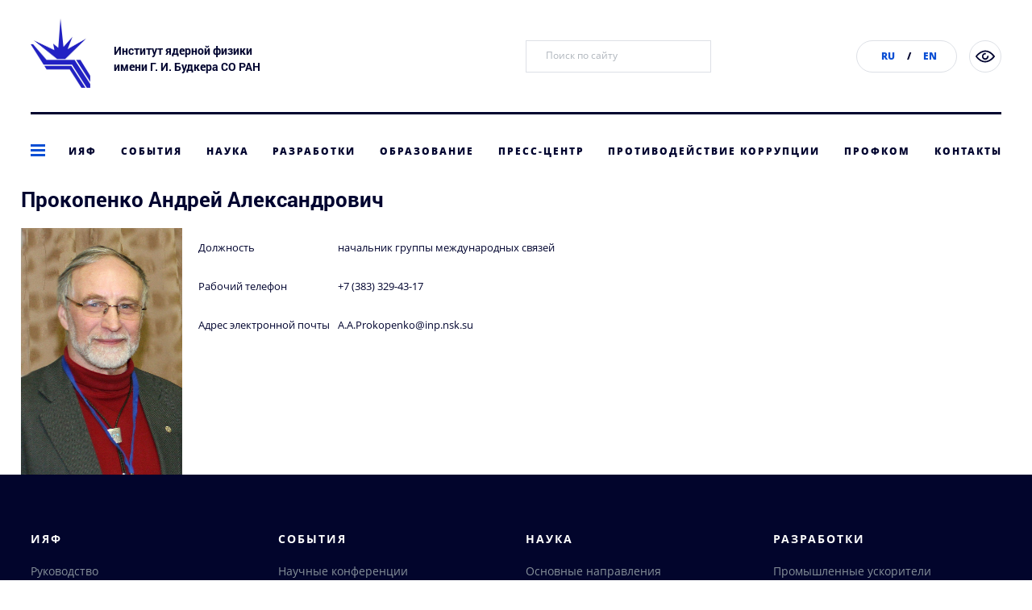

--- FILE ---
content_type: text/html; charset=utf-8
request_url: https://press.inp.nsk.su/binp/struktura-instituta/administrativnye-i-vspomogatelnye-podrazdeleniya/gruppa-mezhdunarodnykh-svyazej/239-prokopenko-andrej-aleksandrovich
body_size: 45653
content:
<!DOCTYPE html>
<meta http-equiv="X-UA-Compatible" content="IE=edge">
<html xmlns="http://www.w3.org/1999/xhtml" xml:lang="ru-ru" lang="ru-ru" dir="ltr">
<head>
	<meta name="viewport" content="width=device-width, initial-scale=1.0" />
  
  
<link rel="icon" href="/templates/beez3/favicon.ico" type="image/x-icon">
<link rel="shortcut icon" href="/templates/beez3/favicon.ico" type="image/x-icon">  
<link rel="stylesheet" type="text/css" href="/templates/beez3/css/reset.css" />
<link rel="stylesheet" type="text/css" href="/templates/beez3/css/grids.css" />
<link rel="stylesheet" type="text/css" href="/templates/beez3/css/style.css" media="screen" />
<link rel="stylesheet" type="text/css" href="/templates/beez3/css/slick.css" media="screen" />
<link rel="stylesheet" type="text/css" href="/templates/beez3/css/slick-theme.css" media="screen" />
<link rel="stylesheet" type="text/css" href="/templates/beez3/css/style-mobile.css" media="screen" />
<link rel="stylesheet" type="text/css" href="/templates/beez3/css/style-tablet.css" media="screen" />

<link rel="stylesheet" type="text/css" href="/templates/beez3/slider.css" media="screen" />
<link rel="stylesheet" href="https://maxcdn.bootstrapcdn.com/font-awesome/4.5.0/css/font-awesome.min.css">

<!-- <link rel="stylesheet" type="text/css" href="/templates/beez3/css/core.min.css" media="screen" /> -->
<!--  <link rel="stylesheet" type="text/css" href="/templates/beez3/css/skin.css" media="screen" /> -->

<script type="text/javascript" src="/templates/beez3/js/jquery.js"></script>
<script type="text/javascript" src="/templates/beez3/js/jquery-ui.js"></script>
<!-- <script type="text/javascript" src="/templates/beez3/js/slick.js" async></script> -->
<script type="text/javascript" src="/templates/beez3/js/jquery.matchHeight.js" async></script>
<script type="text/javascript" src="/templates/beez3/js/imagesloaded.pkgd.min.js" async></script>
<script type="text/javascript" src="/templates/beez3/js/inp.js" async></script>

  	
 		 
  
  
    <!--[if lt IE 9]>
		<script src="/media/jui/js/html5.js"></script>
	<![endif]-->

  
  

  
  
<base href="https://press.inp.nsk.su/binp/struktura-instituta/administrativnye-i-vspomogatelnye-podrazdeleniya/gruppa-mezhdunarodnykh-svyazej/239-prokopenko-andrej-aleksandrovich" />
	<meta http-equiv="content-type" content="text/html; charset=utf-8" />
	<meta name="author" content="Михаил Юрьевич Филатов" />
	<meta name="generator" content="Joomla! - Open Source Content Management" />
	<title>Прокопенко Андрей Александрович </title>
	<link href="/templates/beez3/favicon.ico" rel="shortcut icon" type="image/vnd.microsoft.icon" />
	<link href="https://press.inp.nsk.su/component/search/?Itemid=244&amp;catid=83&amp;id=239&amp;format=opensearch" rel="search" title="Искать ИЯФ" type="application/opensearchdescription+xml" />
	<link href="/plugins/system/jce/css/content.css?e499bdbd26eb7dca89c08a9523827309" rel="stylesheet" type="text/css" />
	<link href="https://press.inp.nsk.su/modules/mod_bm_slide_login/assets/css/styles.css" rel="stylesheet" type="text/css" />
	<style type="text/css">
div.mod_search88 input[type="search"]{ width:auto; }
	</style>
	<script type="application/json" class="joomla-script-options new">{"csrf.token":"bc881d076e694967dc0a5e1fb22c353e","system.paths":{"root":"","base":""},"system.keepalive":{"interval":3600000,"uri":"\/component\/ajax\/?format=json"}}</script>
	<script src="/media/jui/js/jquery.min.js?e499bdbd26eb7dca89c08a9523827309" type="text/javascript"></script>
	<script src="/media/jui/js/jquery-noconflict.js?e499bdbd26eb7dca89c08a9523827309" type="text/javascript"></script>
	<script src="/media/jui/js/jquery-migrate.min.js?e499bdbd26eb7dca89c08a9523827309" type="text/javascript"></script>
	<script src="/media/system/js/caption.js?e499bdbd26eb7dca89c08a9523827309" type="text/javascript"></script>
	<script src="/media/jui/js/bootstrap.min.js?e499bdbd26eb7dca89c08a9523827309" type="text/javascript"></script>
	<script src="/media/system/js/core.js?e499bdbd26eb7dca89c08a9523827309" type="text/javascript"></script>
	<script src="https://press.inp.nsk.su/modules/mod_bm_slide_login/assets/js/jquery.hoverIntent.minified.js" type="text/javascript"></script>
	<!--[if lt IE 9]><script src="/media/system/js/polyfill.event.js?e499bdbd26eb7dca89c08a9523827309" type="text/javascript"></script><![endif]-->
	<script src="/media/system/js/keepalive.js?e499bdbd26eb7dca89c08a9523827309" type="text/javascript"></script>
	<!--[if lt IE 9]><script src="/media/system/js/html5fallback.js?e499bdbd26eb7dca89c08a9523827309" type="text/javascript"></script><![endif]-->
	<script type="text/javascript">
jQuery(window).on('load',  function() {
				new JCaption('img.caption');
			});
	</script>
   
</head>

<body class="site com_content view-article no-layout no-task itemid-244 ">

	<!-- Body -->
	<div class="media-check"></div>
	<div class="wrapper">
		<div class="page">
			<div class="header-box">
				<header>
					<div class="container_12">
						<div class="grid_6 grid_12_xs middle">
							<div class="logo-box">
								<a href="/" style="text-decoration: none; border-bottom:0px solid" >
<img src="/images/logo/OfficiallogoBINPblue.jpg" width="74" height="86">
  </a>
								<span>Институт ядерной физики<br>имени Г. И. Будкера СО РАН</span>
							</div>
						</div>
						<div class="grid_6 grid_12_xs middle">
							<a href="/?template=accessibility" class="special-version">
								<svg class="center-position" xmlns="http://www.w3.org/2000/svg" width="24" height="15" viewBox="0 0 24 15"><path fill-rule="evenodd" clip-rule="evenodd" fill="#00042F" d="M23.8 8c0 .1-1.3 1.8-3.3 3.5-1.2 1-2.5 1.8-3.8 2.4-1.6.7-3.3 1.1-4.9 1.1-4.1 0-8-2.3-11.6-6.9C0 7.8-.1 7.3.2 7c0-.1 1.3-1.8 3.3-3.5 1.2-1 2.5-1.8 3.8-2.4C8.9.4 10.5 0 12.2 0c4.1 0 8 2.3 11.6 6.9.3.4.3.8 0 1.1zM12.2 1.8C9 1.8 6.3 3.5 4.6 4.9c-1.2 1-2.1 2-2.6 2.6 3.1 3.8 6.4 5.7 9.8 5.7 3.1 0 5.8-1.7 7.5-3.1 1.2-1 2.1-2 2.6-2.6-3.1-3.8-6.4-5.7-9.7-5.7zm-.2 10c-2.3 0-4.1-1.9-4.1-4.3 0-2.3 1.9-4.3 4.1-4.3.5 0 .9.4.9.9s-.4.9-.9.9c-1.3 0-2.4 1.1-2.4 2.4 0 1.3 1.1 2.4 2.4 2.4s2.4-1.1 2.4-2.4c0-.5.4-.9.9-.9s.9.4.9.9c-.1 2.4-1.9 4.4-4.2 4.4z"/></svg>
							</a>
							<div class="lang-box grey">
                              <span><a href="/">RU</a>/<a href="/budker-institute-of-nuclear-physics">EN</a></span>
                            </div>
							<div class="search-box">
								<div class="search mod_search88">
	<form action="/binp/struktura-instituta/administrativnye-i-vspomogatelnye-podrazdeleniya/gruppa-mezhdunarodnykh-svyazej" method="post" class="form-inline" role="search">
		<input name="searchword" id="mod-search-searchword88" maxlength="200"  class="inputbox search-query input-medium" type="search" size="20" placeholder="Поиск по сайту" />		<input type="hidden" name="task" value="search" />
		<input type="hidden" name="option" value="com_search" />
		<input type="hidden" name="Itemid" value="244" />
	</form>
</div>

<!--
								<form id="search-form" action="#">
									<input type="text" value="" placeholder="Поиск по сайту">
									<button form="search-form" formaction="#"><svg class="center-position" xmlns="http://www.w3.org/2000/svg" width="18" height="18" viewBox="0 0 18 18"><path fill="#0B4FD4" d="M17.7 16.4l-4.4-4.5c1.1-1.3 1.8-3 1.8-4.7 0-4-3.4-7.3-7.5-7.3S0 3.3 0 7.3s3.4 7.3 7.5 7.3c1.6 0 3-.5 4.3-1.3l4.5 4.5c.2.2.4.3.7.3.3 0 .5-.1.7-.3.4-.4.4-1 0-1.4zM7.5 1.9c3.1 0 5.6 2.4 5.6 5.4s-2.5 5.4-5.6 5.4c-3-.1-5.5-2.5-5.5-5.4s2.5-5.4 5.5-5.4z"/></svg></button>
								</form>
-->
							</div>
						</div>
					</div>
				</header>
				<div class="container_12">
					<div class="grid_12 hide-on-tablet hide-on-mobile">
						<div class="border-line"></div>
					</div>
				</div>
				<div class="menu-box">
					<div class="menu menu-sticky">
						<div class="container_12">
							<div class="grid_12">
							<ul class="justify">
									<li><a href="/" class="dropdown-menu-btn modal-btn" data-modal=".menu"><span></span></a></li>
									<li><a href="/binp" class="menu-item">ИЯФ</a></li>
									<li><a href="/sobytia" class="menu-item">События</a></li>
									<li><a href="/nauka" class="menu-item">Наука</a></li>
									<li><a href="/razrabotki" class="menu-item">Разработки</a></li>
									<li><a href="/obrazovanie" class="menu-item">Образование</a></li>
									<li><a href="/press" class="menu-item">Пресс-центр</a></li>
									<li><a href="/binp/protivodejstvie-korruptsii" class="menu-item">Противодействие коррупции</a></li>
									<li><a href="https://profcombinp.ru/" class="menu-item" target="_blank">Профком</a></li>
                              		<li><a href="/binpkontakty" class="menu-item">Контакты</a></li>
								</ul>
							</div>
						</div>
						<div class="dropdown-menu-box scroll">
							<div class="container_12">
								<div class="grid_3 grid_3_md grid_4_sm grid_12_xs">
									<a class="dropdown-menu-icon-link has-lower-lvl" href="/binp"><svg xmlns="http://www.w3.org/2000/svg" width="26" height="24" viewBox="0 0 26 24"><path fill-rule="evenodd" clip-rule="evenodd" fill="#0B4FD4" d="M13 8.9c1.6 0 2.8 1.4 2.8 3.1 0 1.7-1.3 3.1-2.8 3.1-1.6 0-2.8-1.4-2.8-3.1 0-1.7 1.2-3.1 2.8-3.1zm0 4.6c.8 0 1.4-.7 1.4-1.5s-.6-1.5-1.4-1.5-1.4.7-1.4 1.5.6 1.5 1.4 1.5zm11.5 5.8c-1.7 3.1-7 2.5-11.6.4-3.8 1.7-9.7 3.1-11.5-.4-.8-1.6-.5-3.7.9-6.1-1-.8-1.1-2-.6-3 .6-1.1 1.9-1.5 2.9-.8 1 .6 1.4 2.1.8 3.2-.4.7-1 1.1-1.6 1.1-1.3 2-1.7 3.8-1.1 4.9.9 1.7 4.2 2 8.5.3-.5-.3-.9-.5-1.4-.8-1.6-1-3-2.2-4.3-3.4.4-.3.7-.6 1-1.1 1.2 1.1 2.5 2.2 4 3.2.8.5 1.7 1 2.5 1.4 1.3-.7 1.9-1.1 2.9-1.7 0-.2-.1-.3-.1-.5 0-1.3.9-2.3 2.1-2.3 1.2 0 2.1 1 2.1 2.3 0 1.3-.9 2.3-2.1 2.3-.5 0-.9-.2-1.3-.5-.6.4-.6.4-1.9 1.2 4.3 1.7 7.7 1.4 8.6-.3.8-1.6-.5-4-1.5-5.4-.3.3-.5.6-.8.9-.2-.5-.5-.9-.9-1.2.3-.3.6-.6.8-.9-1.4-1.7-3.3-3.3-5.5-4.6-.8-.5-1.7-1-2.5-1.4-.8.4-1.6.9-2.5 1.4-1.2.7-2.4 1.6-3.5 2.6-.1-.5-.4-.9-.7-1.3 1.1-1 2.3-1.9 3.6-2.8.5-.3.9-.6 1.4-.8-4.3-1.7-7.6-1.5-8.5.3-.3.5-.3 1.3-.1 2.2-.5.2-.9.4-1.3.8-.4-1.5-.4-2.8.2-3.8C2.9 1.9 7.7 1.8 13 4.3c5.3-2.5 10.1-2.4 11.6.4 1 1.9.3 4.5-1.8 7.3 1.5 2.1 3 5 1.7 7.3zM23.3 5.5c-.9-1.7-4.3-2-8.6-.3.5.3.9.5 1.4.8 2.2 1.4 4.2 3.1 5.7 4.8 1.6-2.1 2.2-4.1 1.5-5.3z"/></svg>ИЯФ<svg xmlns="http://www.w3.org/2000/svg" width="7" height="11" viewBox="0 0 7 11"><path fill="#bfc0cb" d="M1.5 0L0 1.5l4 4-4 4L1.5 11 7 5.5 1.5 0z"/></svg></a>
									<div class="dropdown-lower-lvl">
										<div class="link-title">
											<a href="/" class="back"><svg xmlns="http://www.w3.org/2000/svg" width="17" height="15" viewBox="0 0 17 15"><path fill="#0B4FD4" d="M7.6 0l2 1.9-4.3 4.2H17v2.8H5.3l4.3 4.2-2 1.9L0 7.5 7.6 0z"/></svg></a>
											<div>ИЯФ</div>
										</div>
										<div>
											<a href="/binp/rukovodstvobinp">Руководство</a>
											<a href="/binp/uchenyi-sovet">Ученый совет</a>
											<a href="/binp/struktura-instituta">Структура института</a>
											<a href="/binp/konkursy-i-attestatsiya">Конкурсы и аттестация</a>
											<a href="/binp/publikatsii">Публикации</a>
                                  			<a href="/binp/protivodejstvie-korruptsii">Противодействие коррупции</a>
										</div>
									</div>
								</div>
								<div class="grid_3 grid_3_md grid_4_sm grid_12_xs">
									<a class="dropdown-menu-icon-link has-lower-lvl" href="/sobytia"><svg xmlns="http://www.w3.org/2000/svg" width="26" height="24" viewBox="0 0 26 24"><path fill-rule="evenodd" clip-rule="evenodd" fill="#0B4FD4" d="M23.1 22H2.9c-.5 0-.9-.4-.9-.8V4.5c0-.5.4-.8.9-.8h4.2v-.9c0-.4.4-.8.9-.8s.9.4.9.8v.9h8.4v-.9c-.1-.4.3-.8.7-.8.5 0 .9.4.9.8v.9h4.2c.5 0 .9.4.9.8v16.6c0 .5-.4.9-.9.9zm-.8-16.6h-3.4v.9c0 .5-.4.8-.9.8s-.9-.4-.9-.8v-.9H8.8v.9c0 .5-.4.8-.9.8S7 6.7 7 6.3v-.9H3.7v14.9h18.6V5.4zM8 10c.6 0 1.2.5 1.2 1.1 0 .6-.5 1.1-1.2 1.1-.6 0-1.2-.5-1.2-1.1 0-.6.5-1.1 1.2-1.1zm0 4.9c.6 0 1.2.5 1.2 1.1 0 .6-.5 1.1-1.2 1.1-.6 0-1.2-.5-1.2-1.1 0-.5.5-1.1 1.2-1.1zm5-4.9c.6 0 1.2.5 1.2 1.1 0 .6-.5 1.1-1.2 1.1-.6 0-1.2-.5-1.2-1.1 0-.6.6-1.1 1.2-1.1zm0 4.9c.6 0 1.2.5 1.2 1.1 0 .6-.5 1.1-1.2 1.1-.6 0-1.2-.5-1.2-1.1 0-.5.6-1.1 1.2-1.1zm5-4.9c.6 0 1.2.5 1.2 1.1 0 .6-.5 1.1-1.2 1.1-.6 0-1.2-.5-1.2-1.1.1-.6.6-1.1 1.2-1.1zm0 4.9c.6 0 1.2.5 1.2 1.1 0 .6-.5 1.1-1.2 1.1-.6 0-1.2-.5-1.2-1.1.1-.5.6-1.1 1.2-1.1z"/></svg>События<svg xmlns="http://www.w3.org/2000/svg" width="7" height="11" viewBox="0 0 7 11"><path fill="#bfc0cb" d="M1.5 0L0 1.5l4 4-4 4L1.5 11 7 5.5 1.5 0z"/></svg></a>
									<div class="dropdown-lower-lvl">
										<div class="link-title">
											<a href="/" class="back"><svg xmlns="http://www.w3.org/2000/svg" width="17" height="15" viewBox="0 0 17 15"><path fill="#0B4FD4" d="M7.6 0l2 1.9-4.3 4.2H17v2.8H5.3l4.3 4.2-2 1.9L0 7.5 7.6 0z"/></svg></a>
											<div>События</div>
										</div>
										<div>
											<a href="/sobytia/nauchnye-konferentsii">Научные конференции</a>
											<a href="http://inp.nsk.su/sobytia/nauchnye-seminary/">Научные семинары</a>
											<a href="/sobytia/nauchnye-sessii">Научные сессии и совещания</a>
											<a href="/sobytia/konkursy-molodyh-uchenykh">Конкурсы молодых ученых</a>
										</div>
									</div>
								</div>
								<div class="grid_3 grid_3_md grid_4_sm grid_12_xs">
									<a class="dropdown-menu-icon-link has-lower-lvl" href="/nauka"><svg xmlns="http://www.w3.org/2000/svg" width="26" height="24" viewBox="0 0 26 24"><path fill="#0B4FD4" d="M22 18c-.6 0-1.1.2-1.5.4l-4.9-4.9c.3-.4.4-1 .4-1.5 0-1.1-.5-2-1.4-2.5L15.8 6h.2c1.7 0 3-1.3 3-3s-1.3-3-3-3-3 1.3-3 3c0 1.1.5 2 1.4 2.5L13.2 9H13c-1.7 0-3 1.3-3 3 0 .3.1.7.2 1l-3.8 2.5c-.5-.8-1.4-1.3-2.4-1.3-1.7 0-3 1.3-3 3s1.3 3 3 3 3-1.3 3-3v-.3l4-2.7c.5.5 1.2.8 2 .8.6 0 1.1-.2 1.5-.4l4.9 4.9c-.3.4-.4 1-.4 1.5 0 1.7 1.3 3 3 3s3-1.3 3-3-1.3-3-3-3zm-18 .8c-.8 0-1.5-.7-1.5-1.5s.7-1.5 1.5-1.5 1.5.7 1.5 1.5-.7 1.5-1.5 1.5zm9-5.3c-.8 0-1.5-.7-1.5-1.5s.7-1.5 1.5-1.5 1.5.7 1.5 1.5-.7 1.5-1.5 1.5zM14.5 3c0-.8.7-1.5 1.5-1.5s1.5.7 1.5 1.5-.7 1.5-1.5 1.5-1.5-.7-1.5-1.5zM22 22.5c-.8 0-1.5-.7-1.5-1.5s.7-1.5 1.5-1.5 1.5.7 1.5 1.5-.7 1.5-1.5 1.5z"/></svg>Наука<svg xmlns="http://www.w3.org/2000/svg" width="7" height="11" viewBox="0 0 7 11"><path fill="#bfc0cb" d="M1.5 0L0 1.5l4 4-4 4L1.5 11 7 5.5 1.5 0z"/></svg></a>
									<div class="dropdown-lower-lvl">
										<div class="link-title">
											<a href="/" class="back"><svg xmlns="http://www.w3.org/2000/svg" width="17" height="15" viewBox="0 0 17 15"><path fill="#0B4FD4" d="M7.6 0l2 1.9-4.3 4.2H17v2.8H5.3l4.3 4.2-2 1.9L0 7.5 7.6 0z"/></svg></a>
											<div>Наука</div>
										</div>
										<div>
											<a href="/nauka/osnovnye-napravleniya">Основные направления</a>
											<a href="/nauka/issledovatelskaya-infrastruktura">Исследовательская инфраструктура</a>
											<a href="/nauka/nauchnoesotrudnichestvo">Научное сотрудничество</a>
											<a href="/nauka/vazhnejshie-dostizheniya">Важнейшие достижения</a>
											<a href="/nauka/proekty-v-ramkakh-ftsp">Проекты ФЦП</a>
										</div>
									</div>
								</div>
								<div class="grid_3 grid_3_md grid_4_sm grid_12_xs">
									<a class="dropdown-menu-icon-link has-lower-lvl" href="/razrabotki"><svg xmlns="http://www.w3.org/2000/svg" width="26" height="24" viewBox="0 0 26 24"><path fill-rule="evenodd" clip-rule="evenodd" fill="#0B4FD4" d="M23.9 8.8c-.2.6-.5 1.2-1 1.6.1.5.1 1.1.1 1.6s0 1.1-.1 1.6c.5.4.8 1 1 1.6.2.8.1 1.7-.3 2.4l-.4.7c-.6 1-1.7 1.6-2.8 1.6-.3 0-.7-.1-1-.2-.8.7-1.7 1.2-2.7 1.6-.1.6-.4 1.2-.9 1.7-.6.6-1.4.9-2.3.9h-.8c-.9 0-1.7-.3-2.3-.9-.5-.5-.8-1-.9-1.7-1-.4-1.9-.9-2.7-1.6-.4.2-.8.3-1.1.3-1.2 0-2.3-.6-2.8-1.6l-.4-.7c-.4-.7-.5-1.6-.3-2.4.2-.6.5-1.2 1-1.6C3 13.1 3 12.5 3 12s0-1.1.1-1.6c-.5-.4-.8-1-1-1.6-.2-.9-.1-1.7.3-2.5l.4-.7C3.4 4.7 4.5 4 5.7 4c.3 0 .7.1 1 .2.8-.7 1.7-1.2 2.7-1.6.1-.6.5-1.2.9-1.7.6-.6 1.5-.9 2.3-.9h.8c.9 0 1.7.3 2.3.9.5.5.8 1 .9 1.7 1 .4 1.9.9 2.7 1.6.3-.1.7-.2 1-.2 1.2 0 2.3.6 2.8 1.6l.4.7c.5.8.6 1.6.4 2.5zm-1.7-1.7l-.4-.7c-.3-.5-.8-.8-1.4-.8-.3 0-.5.1-.8.2-.3.2-.7.2-1-.1-.9-.8-1.9-1.4-3-1.8-.3 0-.6-.3-.6-.7 0-.9-.7-1.6-1.7-1.6h-.8c-.9 0-1.6.7-1.7 1.6 0 .3-.2.6-.6.8-1.1.4-2.2 1-3 1.8-.1.2-.5.2-.8.1-.2-.2-.5-.2-.7-.2-.6 0-1.2.3-1.5.8l-.4.6c-.4.8-.2 1.8.6 2.3.3.2.4.5.4.9-.1.6-.2 1.2-.2 1.8 0 .6.1 1.2.2 1.8.1.3-.1.7-.4.9-.8.5-1 1.5-.6 2.2l.4.7c.3.5.8.8 1.4.8.3 0 .5-.1.8-.2.2-.2.3-.3.4-.3.2 0 .4.1.5.2.9.8 1.9 1.4 3 1.8.3.1.6.4.6.8 0 .9.7 1.6 1.7 1.6h.8c.9 0 1.6-.7 1.7-1.6 0-.3.2-.6.6-.8 1.1-.4 2.2-1 3-1.8.3-.2.6-.3.9-.1.2.1.5.2.8.2.6 0 1.1-.3 1.4-.8l.4-.7c.5-.8.2-1.8-.6-2.2-.3-.2-.4-.5-.4-.9.1-.6.2-1.2.2-1.8 0-.6-.1-1.2-.2-1.8-.1-.3.1-.7.4-.9.8-.3 1-1.3.6-2.1zm-9.2 12c-3.9 0-7.1-3.2-7.1-7.1 0-3.9 3.2-7.1 7.1-7.1s7.1 3.2 7.1 7.1c0 3.9-3.2 7.1-7.1 7.1zm0-12.6C10 6.5 7.5 9 7.5 12s2.5 5.5 5.5 5.5 5.5-2.5 5.5-5.5S16 6.5 13 6.5z"/></svg>Разработки<svg xmlns="http://www.w3.org/2000/svg" width="7" height="11" viewBox="0 0 7 11"><path fill="#bfc0cb" d="M1.5 0L0 1.5l4 4-4 4L1.5 11 7 5.5 1.5 0z"/></svg></a>
									<div class="dropdown-lower-lvl">
										<div class="link-title">
											<a href="/" class="back"><svg xmlns="http://www.w3.org/2000/svg" width="17" height="15" viewBox="0 0 17 15"><path fill="#0B4FD4" d="M7.6 0l2 1.9-4.3 4.2H17v2.8H5.3l4.3 4.2-2 1.9L0 7.5 7.6 0z"/></svg></a>
											<div>Разработки</div>
										</div>
										<div>
											<a href="/razrabotki/promyshlennye-uskoriteli">Промышленные ускорители</a>
											<a href="/razrabotki/rentgenovskie-skanery">Рентгеновские сканеры</a>
											<a href="/razrabotki/generatory-si">Вигглеры и ондуляторы</a>
										</div>
									</div>
								</div>
								<div class="grid_3 grid_3_md grid_4_sm grid_12_xs">
									<a class="dropdown-menu-icon-link has-lower-lvl" href="/obrazovanie"><svg xmlns="http://www.w3.org/2000/svg" width="26" height="24" viewBox="0 0 26 24"><path fill-rule="evenodd" clip-rule="evenodd" fill="#0B4FD4" d="M25.5 10l-3.1 1.6v6.9c0 .2-.1.4-.2.5 0 .1-2.2 3-9.2 3-7 0-9.2-2.9-9.3-3.1-.1-.1-.2-.3-.2-.5v-6.9l-1.8-1v1.9c0 .5-.4.9-.9.9-.4 0-.8-.3-.8-.8V9.2c0-.3.2-.6.5-.8l12.1-6.3c.2-.1.5-.1.8 0l12.1 6.3c.3.2.5.5.5.8 0 .3-.2.6-.5.8zM5.3 18.1c.6.6 2.7 2.2 7.7 2.2s7.2-1.6 7.7-2.2v-5.6l-7.3 3.8c-.1.1-.3.1-.4.1-.1 0-.3 0-.4-.1l-7.3-3.8v5.6zM13 3.8L2.7 9.2 13 14.5l10.3-5.4L13 3.8zM.9 14.1c.5 0 .9.4.9.9v1c0 .5-.4.9-.9.9S0 16.5 0 16v-1c0-.5.4-.9.9-.9z"/></svg>Образование<svg xmlns="http://www.w3.org/2000/svg" width="7" height="11" viewBox="0 0 7 11"><path fill="#bfc0cb" d="M1.5 0L0 1.5l4 4-4 4L1.5 11 7 5.5 1.5 0z"/></svg></a>
									<div class="dropdown-lower-lvl">
										<div class="link-title">
											<a href="/" class="back"><svg xmlns="http://www.w3.org/2000/svg" width="17" height="15" viewBox="0 0 17 15"><path fill="#0B4FD4" d="M7.6 0l2 1.9-4.3 4.2H17v2.8H5.3l4.3 4.2-2 1.9L0 7.5 7.6 0z"/></svg></a>
											<div>Образование</div>
										</div>
										<div>
											<a href="/obrazovanie/studentam">Базовые кафедры</a>
											<a href="/obrazovanie/dissertatsionnye-sovety">Диссертационные советы</a>
											<a href="/obrazovanie/aspirantura">Аспирантура</a>
											<a href="/obrazovanie/soiskatelyam-nauchnykh-stepenej">Соискателям ученых степеней</a>
										</div>
									</div>
								</div>
								<div class="grid_3 grid_3_md grid_4_sm grid_12_xs">
									<a class="dropdown-menu-icon-link has-lower-lvl" href="/press"><svg xmlns="http://www.w3.org/2000/svg" width="26" height="24" viewBox="0 0 26 24"><path fill-rule="evenodd" clip-rule="evenodd" fill="#0B4FD4" d="M19.8 23.5h-17c-.4 0-.8-.3-.8-.7V1.2c0-.4.4-.7.8-.7h13.5c.2 0 .4.1.6.2l3.3 3.4c.1.1.2.3.2.5v2.5h2.9c.4 0 .8.3.8.7v11.7c-.1 2.3-2 4-4.3 4zM18.7 4.9l-2.9-3H3.6V22h15.2V4.9zm3.7 3.7h-2.1V22c1.2-.2 2.1-1.2 2.1-2.4v-11zM7 5.6h5.2c.4 0 .8.3.8.7 0 .4-.4.7-.8.7H7c-.5 0-.8-.3-.8-.7 0-.4.3-.7.8-.7zm0 5.9h8.4c.4 0 .8.3.8.7 0 .4-.4.7-.8.7H7c-.4 0-.8-.3-.8-.7 0-.3.3-.7.8-.7zm0 3.1h8.4c.4 0 .8.3.8.7 0 .4-.4.7-.8.7H7c-.4 0-.8-.3-.8-.7 0-.4.3-.7.8-.7z"/></svg>Пресс-центр<svg xmlns="http://www.w3.org/2000/svg" width="7" height="11" viewBox="0 0 7 11"><path fill="#bfc0cb" d="M1.5 0L0 1.5l4 4-4 4L1.5 11 7 5.5 1.5 0z"/></svg></a>
									<div class="dropdown-lower-lvl">
										<div class="link-title">
											<a href="/" class="back"><svg xmlns="http://www.w3.org/2000/svg" width="17" height="15" viewBox="0 0 17 15"><path fill="#0B4FD4" d="M7.6 0l2 1.9-4.3 4.2H17v2.8H5.3l4.3 4.2-2 1.9L0 7.5 7.6 0z"/></svg></a>
											<div>Пресс-центр</div>
										</div>
										<div>
											<a href="/press/stati-o-nas">Научные установки</a>
											<a href="/press/sobytiya1">События</a>
											<a href="/press/novosti">Новости</a>
											<a href="/press/nauka-v-detalyakh">Наука в деталях</a>
											<a href="/press/videomaterialy-o-nas">Видеоматериалы о нас</a>
											<a href="/press/intervyu-direktora">Интервью директора</a>
											<a href="/press/kontaktypress">Контакты</a>
										</div>
									</div>
								</div>

                                  
                                  <div class="grid_3 grid_3_md grid_4_sm grid_12_xs">
									<a class="dropdown-menu-icon-link has-lower-lvl" href="https://profcombinp.ru/" class="menu-item" target="_blank"><svg xmlns="http://www.w3.org/2000/svg" width="26" height="24" viewBox="0 0 26 24"><path fill="#0B4FD4" d="M11.9 16.5c3.1 0 5.6-3.1 5.6-6.8 0-3.8-2.5-6.8-5.6-6.8-1.5 0-3 .7-4 2.1-1 1.3-1.6 3-1.6 4.8 0 3.6 2.5 6.7 5.6 6.7zm0-12.2c2.3 0 4.1 2.4 4.1 5.3s-1.9 5.3-4.1 5.3c-2.3 0-4.1-2.4-4.1-5.3-.1-2.9 1.8-5.3 4.1-5.3zm4.7 11.5c-.4 0-.8.3-.8.7 0 .4.3.8.8.8 2.6 0 4.7 2.1 4.7 4.7 0 .3-.3.6-.6.6H3.1c-.3 0-.6-.3-.6-.6 0-2.6 2.1-4.7 4.6-4.7.4 0 .7-.3.7-.8 0-.4-.3-.7-.7-.7C3.7 15.8 1 18.6 1 22c0 1.1.9 2 2.1 2h17.5c1.2 0 2.1-.9 2.1-2.1.1-3.4-2.7-6.1-6.1-6.1zM12.4 2c.5-.3 1.1-.5 1.7-.5 2.3 0 4.1 2.4 4.1 5.3 0 .5-.1 1-.2 1.5-.1.4.2.8.6.9h.2c.3 0 .6-.2.7-.6.1-.6.2-1.2.2-1.9 0-3.8-2.5-6.8-5.6-6.8-.9 0-1.7.2-2.5.7-.4.2-.5.7-.3 1 .3.5.8.6 1.1.4zM19 12.8c-.4 0-.7.3-.7.8 0 .4.3.7.7.7 2.6 0 4.5 2.1 4.5 4.7 0 .1 0 .2-.1.2-.2.4 0 .8.4 1 .1 0 .2.1.3.1.3 0 .6-.2.7-.4.1-.3.2-.6.2-.9 0-3.4-2.6-6.2-6-6.2z"/></svg>Профком<svg xmlns="http://www.w3.org/2000/svg" width="7" height="11" viewBox="0 0 7 11"><path fill="#bfc0cb" d="M1.5 0L0 1.5l4 4-4 4L1.5 11 7 5.5 1.5 0z"/></svg></a>
<!--									<div class="dropdown-lower-lvl">
										<div class="link-title">
											<a href="/" class="back"><svg xmlns="http://www.w3.org/2000/svg" width="17" height="15" viewBox="0 0 17 15"><path fill="#0B4FD4" d="M7.6 0l2 1.9-4.3 4.2H17v2.8H5.3l4.3 4.2-2 1.9L0 7.5 7.6 0z"/></svg></a>
											<div>Профком</div>
										</div>
										<div>
											<a href="/profkom/profkom-news">Новости</a>
											<a href="/profkom/profkom-informiruet">ПФ информирует</a>
											<a href="/profkom/deyatelnost">Деятельность</a>
											<a href="/profkom/struktura">Структура</a>
											<a href="/profkom/istoriya-profkoma">История профкома</a>
											<a href="/profkom/fotografii-meropriyatij">Фотографии мероприятий</a>
											<a href="/profkom/ssylki">Ссылки</a>
										</div>
									</div>
-->
                                  </div>

                                  
                                  
                                  <div class="grid_3 grid_3_md grid_4_sm grid_12_xs">
									<a class="dropdown-menu-icon-link" href="/binpkontakty"><svg xmlns="http://www.w3.org/2000/svg" width="26" height="24" viewBox="0 0 26 24"><path fill-rule="evenodd" clip-rule="evenodd" fill="#0B4FD4" d="M22.2 24H3.8c-1 0-1.8-.8-1.8-1.8V9.8C2 8.8 2.8 8 3.8 8h18.5c1 0 1.8.8 1.8 1.8v12.5c-.1.9-.9 1.7-1.9 1.7zm0-14.5H3.7l9 6.9c.2.1.5.1.7 0l8.8-6.9c.1 0 .1 0 0 0zm.3 1.8l-8.2 6.3c-.4.3-.8.4-1.3.4s-.9-.1-1.3-.4l-8.2-6.3v10.9c0 .1.1.3.3.3h18.5c.1 0 .3-.1.3-.3V11.3zM17 4.8c.3.3.3.8 0 1.1-.1.2-.4.2-.6.2-.2 0-.4-.1-.5-.2-.7-.6-1.9-1-3-1s-2.3.4-3 1c-.2.3-.7.3-.9-.1-.3-.3-.3-.7 0-1 1.1-1 2.8-1.4 4-1.4 1.4 0 3 .6 4 1.4zm1.4-1.3c-.2 0-.4-.1-.5-.2-1.2-1.1-3.1-1.8-4.9-1.8-1.8 0-3.7.7-4.9 1.8-.3.3-.8.2-1.1-.1-.2-.3-.2-.8.1-1C8.6.8 10.9 0 13 0c2.1 0 4.5.9 5.9 2.2.3.3.3.8 0 1.1-.1.1-.3.2-.5.2z"/></svg>Контакты</a>
                                  <br><a href="/ekskursii">Экскурсии</a>

									<div class="dropdown-social-links">
										<a href="https://vk.com/budkerinp" class="vk"><svg xmlns="http://www.w3.org/2000/svg" width="20" height="11.9" viewBox="0 0 20 11.9"><path fill-rule="evenodd" clip-rule="evenodd" fill="#FFF" d="M9.8 11.8H11s.4 0 .5-.2c.2-.2.2-.5.2-.5s0-1.7.7-1.9c.7-.2 1.7 1.6 2.7 2.3.8.5 1.3.4 1.3.4h2.7s1.4-.1.7-1.2c-.1-.1-.4-.8-2-2.4-1.7-1.6-1.5-1.4.6-4.2 1.2-1.7 1.7-2.7 1.6-3.2-.1-.4-1-.3-1-.3h-3s-.2 0-.4.1c-.2 0-.3.3-.3.3s-.5 1.3-1.1 2.4c-1.3 2.4-1.9 2.5-2.1 2.3-.5-.3-.4-1.4-.4-2.1 0-2.3.3-3.3-.7-3.5-.3 0-.5-.1-1.4-.1-1.1 0-2 0-2.5.3-.3.1-.6.5-.4.6.2 0 .6.1.9.5.3.4.3 1.4.3 1.4s.2 2.7-.4 3c-.5.2-1-.3-2.2-2.4-.6-1.1-1.1-2.3-1.1-2.3S4.1.8 4 .7C3.8.6 3.5.5 3.5.5H.6S.2.5 0 .7c-.1.2 0 .5 0 .5s2.2 5.5 4.8 8.2c2.3 2.6 5 2.4 5 2.4z"/></svg></a>
<!--
                                  <a href="https://www.facebook.com/groups/703110833213819/" class="facebook"><svg xmlns="http://www.w3.org/2000/svg" width="9" height="18" viewBox="0 0 9 18"><path fill="#FFF" d="M9 .4C8 .2 7.2 0 6.2 0c-3 0-4.3 1.4-4.3 4v1.9H0v3h1.9V18h3.7V8.9h2.7l.3-3h-3V4.4c0-.8.1-1.3 1.3-1.3.4 0 1.1.1 1.7.2L9 .4z"/></svg></a> -->
<!--										<a href="/" class="twitter"><svg xmlns="http://www.w3.org/2000/svg" width="18" height="15" viewBox="0 0 18 15"><path fill="#FFF" d="M17.7 1.7c-.4.2-.8.3-1.2.4.5-.4.8-1 1-1.6.1-.2-.1-.3-.3-.2-.6.4-1.2.6-1.9.8h-.1c-.1 0-.2 0-.3-.1-.7-.6-1.6-1-2.6-1-.4 0-.8.1-1.2.2-1.3.4-2.3 1.4-2.6 2.7-.1.5-.1 1-.1 1.4v.1h-.1C5.5 4.2 3 2.9 1.3.7 1.2.6 1 .7.9.8.6 1.4.4 2 .4 2.7c0 1.1.4 2 1.2 2.8l-.9-.3c-.1-.1-.3 0-.3.2 0 1.6.9 3 2.3 3.6h-.1c-.2 0-.4 0-.7-.1-.1-.1-.3.1-.2.2.4 1.4 1.6 2.4 3.1 2.6-1.2.8-2.6 1.2-4 1.2H.4c-.2.1-.4.2-.4.3 0 .1 0 .3.1.3 1.7 1 3.5 1.5 5.4 1.5 1.6 0 3.2-.3 4.6-1 1.3-.6 2.4-1.4 3.3-2.5.9-1 1.6-2.2 2.1-3.4.5-1.2.7-2.5.7-3.8v-.1c0-.2.1-.4.2-.5.6-.4 1.2-1 1.6-1.7.1-.1-.1-.3-.3-.3z"/></svg></a>
										<a href="/" class="gplus"><svg xmlns="http://www.w3.org/2000/svg" width="22" height="14" viewBox="0 0 22 14"><path fill-rule="evenodd" clip-rule="evenodd" fill="#FFF" d="M21.6 8.2h-1.7v1.7c0 .2-.2.4-.4.4h-1.4c-.2 0-.4-.2-.4-.4V8.2H16c-.2 0-.4-.2-.4-.4V6.3c0-.2.2-.4.4-.4h1.7V4.3c0-.2.2-.4.4-.4h1.4c.2 0 .4.2.4.4V6h1.7c.2 0 .4.2.4.4v1.4c0 .2-.2.4-.4.4zM7.2 8V6.2c0-.3.2-.5.5-.5h6.4v1.6c-.2 3.7-3.3 6.6-7 6.6-3.9 0-7.1-3.2-7-7C.1 3 3.4-.1 7.3 0c1.8 0 3.5.8 4.7 1.9.2.2.2.5 0 .7l-1.3 1.2c-.2.2-.5.2-.6 0-.9-.7-1.9-1.1-3.1-1.1-2.5 0-4.5 2-4.4 4.5.1 2.3 2 4.1 4.3 4.2 1.9 0 3.5-1.2 4.1-2.9H7.7c-.2-.1-.5-.3-.5-.5z"/></svg></a> 
-->										
									</div>
								</div>
							</div>
						</div>
						<a href="/" class="close menu-close"><svg xmlns="http://www.w3.org/2000/svg" width="14.5" height="15" viewBox="0 0 14.5 15"><path fill-rule="evenodd" clip-rule="evenodd" fill="#0B4FD4" d="M14.5 12.6l-2.1 2.1-5.1-5-5 5.3-2-2.2 4.9-5.3L0 2.4 2.1.3l5.1 5.1 5-5.3 2 2.2-4.9 5.2 5.2 5.1z"/></svg></a>
					</div>
				</div>


				<div class="container_12">
					<div class="row-fluid">

								<main id="content" role="main">
					<!-- Begin Content -->


					<div id="system-message-container">
	</div>

					<article class="item-page">
		<h2>
			Прокопенко Андрей Александрович 		</h2>


	
	


	

			<img src="/images/persons/management/Дирекция/Прокопенко А.А.jpg" alt="Прокопенко А.А" width="200" style="margin-right: 20px; float: left;" />
<table border="0">
<tbody>
<tr>
<td>Должность</td>
<td>начальник группы международных связей</td>
</tr>
<tr>
<td>Рабочий телефон</td>
<td>+7 (383) 329-43-17</td>
</tr>
<tr>
<td>Адрес электронной почты</td>
<td>A.A.Prokopenko@inp.nsk.su</td>
</tr>
</tbody>
</table>
 


		</article>
					
					<!-- End Content -->
				</main>
								
                  </div>
				
                </div>

			</div>
		</div>	
		<footer>
			<div class="footer-menu">
				<div class="container_12">
					<div class="grid_3 grid_4_md grid_12_sm grid_12_xs footer-menu-item">
						<a href="/binp">ИЯФ<svg xmlns="http://www.w3.org/2000/svg" width="11" height="7" viewBox="0 0 11 7"><path fill="#4e506c" d="M11 1.5L9.5 0l-4 4-4-4L0 1.5 5.5 7 11 1.5z"/></svg></a>
						<div class="expand-menu">
							<a href="/binp/rukovodstvobinp">Руководство</a>
							<a href="/binp/uchenyi-sovet">Ученый совет</a>
							<a href="/binp/struktura-instituta">Структура института</a>
							<a href="/binp/konkursy-i-attestatsiya">Конкурсы и аттестация</a>
							<a href="/binp/publikatsii">Публикации</a>
                  			<a href="/binp/protivodejstvie-korruptsii">Противодействие коррупции</a>
						</div>
					</div>
					<div class="grid_3 grid_4_md grid_12_sm grid_12_xs footer-menu-item">
						<a href="/sobytia">События<svg xmlns="http://www.w3.org/2000/svg" width="11" height="7" viewBox="0 0 11 7"><path fill="#4e506c" d="M11 1.5L9.5 0l-4 4-4-4L0 1.5 5.5 7 11 1.5z"/></svg></a>
						<div class="expand-menu">
							<a href="/sobytia/nauchnye-konferentsii">Научные конференции</a>
							<a href="http://inp.nsk.su/sobytia/nauchnye-seminary/">Научные семинары</a>
							<a href="/sobytia/nauchnye-sessii">Научные сессии и совещания</a>
							<a href="/sobytia/konkursy-molodyh-uchenykh">Конкурсы молодых ученых</a>
						</div>
					</div>
					<div class="grid_3 grid_4_md grid_12_sm grid_12_xs footer-menu-item">
						<a href="/nauka">Наука<svg xmlns="http://www.w3.org/2000/svg" width="11" height="7" viewBox="0 0 11 7"><path fill="#4e506c" d="M11 1.5L9.5 0l-4 4-4-4L0 1.5 5.5 7 11 1.5z"/></svg></a>
						<div class="expand-menu">
							<a href="/nauka/osnovnye-napravleniya">Основные направления</a>
							<a href="/nauka/issledovatelskaya-infrastruktura">Исследовательская инфраструктура</a>
							<a href="/nauka/nauchnoesotrudnichestvo">Научное сотрудничество</a>
							<a href="/nauka/vazhnejshie-dostizheniya">Важнейшие достижения</a>
							<a href="/nauka/proekty-v-ramkakh-ftsp">Проекты ФЦП</a>
						</div>
					</div>
					<div class="grid_3 grid_4_md grid_12_sm grid_12_xs footer-menu-item">
						<a href="/razrabotki">Разработки<svg xmlns="http://www.w3.org/2000/svg" width="11" height="7" viewBox="0 0 11 7"><path fill="#4e506c" d="M11 1.5L9.5 0l-4 4-4-4L0 1.5 5.5 7 11 1.5z"/></svg></a>
						<div class="expand-menu">
							<a href="/razrabotki/promyshlennye-uskoriteli">Промышленные ускорители</a>
							<a href="/razrabotki/rentgenovskie-skanery">Рентгеновские сканеры</a>
							<a href="/razrabotki/generatory-si">Вигглеры и ондуляторы</a>
						</div>
					</div>
					<div class="grid_3 grid_4_md grid_12_sm grid_12_xs footer-menu-item">
						<a href="/obrazovanie">Образование<svg xmlns="http://www.w3.org/2000/svg" width="11" height="7" viewBox="0 0 11 7"><path fill="#4e506c" d="M11 1.5L9.5 0l-4 4-4-4L0 1.5 5.5 7 11 1.5z"/></svg></a>
						<div class="expand-menu">
							<a href="/obrazovanie/studentam">Базовые кафедры</a>
							<a href="/obrazovanie/dissertatsionnye-sovety">Диссертационные советы</a>
							<a href="/obrazovanie/aspirantura">Аспирантура</a>
							<a href="/obrazovanie/soiskatelyam-nauchnykh-stepenej">Соискателям ученых степеней</a>
						</div>
					</div>
					<div class="grid_3 grid_4_md grid_12_sm grid_12_xs footer-menu-item">
						<a href="/press">Пресс-центр<svg xmlns="http://www.w3.org/2000/svg" width="11" height="7" viewBox="0 0 11 7"><path fill="#4e506c" d="M11 1.5L9.5 0l-4 4-4-4L0 1.5 5.5 7 11 1.5z"/></svg></a>
						<div class="expand-menu">

							<a href="/press/stati-o-nas">Научные установки</a>
							<a href="/press/sobytiya1">События</a>
							<a href="/press/novosti">Новости</a>
							<a href="/press/nauka-v-detalyakh">Наука в деталях</a>
							<a href="/press/videomaterialy-o-nas">Видеоматериалы о нас</a>
							<a href="/press/intervyu-direktora">Интервью директора</a>
							<a href="/press/kontakty">Контакты</a>
						</div>
					</div>
<!--
                  <div class="grid_3 grid_4_md grid_12_sm grid_12_xs footer-menu-item">
						<a href="/profkom">Профком<svg xmlns="http://www.w3.org/2000/svg" width="11" height="7" viewBox="0 0 11 7"><path fill="#4e506c" d="M11 1.5L9.5 0l-4 4-4-4L0 1.5 5.5 7 11 1.5z"/></svg></a>
						<div class="expand-menu">
							<a href="/profkom/profkom-news">Новости</a>
							<a href="/profkom/profkom-informiruet">ПФ информирует</a>
							<a href="/profkom/deyatelnost">Деятельность</a>
							<a href="/profkom/struktura">Структура</a>
							<a href="/profkom/istoriya-profkoma">История профкома</a>
							<a href="/profkom/fotografii-meropriyatij">Фотографии мероприятий</a>
						</div>
					</div>
-->
                  
                  <div class="grid_3 grid_8_md grid_12_sm grid_12_xs footer-menu-item">
						<a href="/binpkontakty">Контакты</a>
						<div class="contacts-box">
<!--							<p>Пресс-служба:</p> -->
							<div class="clearfix">
								<svg xmlns="http://www.w3.org/2000/svg" width="16" height="16" viewBox="0 0 16 16"><path fill="#0B4FD4" d="M15.6 12.7l-2.5-2.5c-.5-.5-1.3-.5-1.8 0l-1.2 1.2c-.1 0-.2-.1-.2-.1-.8-.4-1.9-1-3-2.2-1.2-1.1-1.8-2.2-2.2-3 0-.1-.1-.2-.1-.2l.8-.8.4-.4c.5-.5.5-1.3 0-1.8L3.4.4c-.5-.5-1.3-.5-1.8 0l-.7.7c-.2.3-.4.6-.6 1-.1.4-.2.7-.3 1-.3 2.8 1 5.2 4.3 8.6C9 16.4 12.7 16 12.8 16c.4 0 .7-.1 1-.3.4-.1.7-.3 1-.6l.7-.7c.6-.4.6-1.3.1-1.7z"/></svg>
								<div class="float-left">
									Телефон
								</div>
								<div class="float-right">
									<div class="phone">+7 (383) 329-47-60</div>
								</div>
							</div>
							<div class="clearfix">
								<svg xmlns="http://www.w3.org/2000/svg" width="16" height="12" viewBox="0 0 16 12"><path fill-rule="evenodd" clip-rule="evenodd" fill="#0B4FD4" d="M12 6.6c.9-.6 1.9-1.2 3.1-2 .3-.2.6-.5.9-.7v6.6l-4-3.9zm2.5-2.9c-1.4 1-2.5 1.7-3.3 2.2-.4.3-.7.5-.9.6 0 0-.1 0-.1.1-.1 0-.1.1-.2.2-.3.1-.4.2-.6.3-.1 0-.2.1-.4.2s-.4.2-.5.3H8c-.1 0-.3 0-.4-.1-.2 0-.4-.1-.6-.2-.2-.1-.3-.2-.4-.2-.2-.1-.3-.2-.5-.4-.1 0-.2-.1-.3-.1-.1 0-.1-.1-.1-.1-.2-.2-.5-.4-.9-.6-.4-.3-.9-.6-1.4-1-1-.7-1.6-1.1-1.8-1.2-.4-.2-.7-.6-1-1-.4-.4-.6-.8-.6-1.1C0 1.2.1.8.4.5.6.1 1 0 1.4 0h13.1c.4 0 .7.1 1 .4.4.3.5.6.5 1s-.1.9-.4 1.3c-.3.4-.7.7-1.1 1zM4 6.6l-4 3.8V3.9c.3.3.6.5.9.7 1.3.8 2.3 1.5 3.1 2zm1.3 1c.4.2.7.4.9.5.2.1.5.3.8.4.4.1.7.2 1 .2.3 0 .6-.1 1-.2s.6-.3.8-.4c.2-.1.5-.3.9-.5.1-.1.2-.1.3-.2l4.5 4.3c-.3.2-.6.3-.9.3H1.4c-.4 0-.7-.1-.9-.3L5 7.3l.3.3z"/></svg>
								<div class="float-left">
									E-mail
								</div>
								<div class="float-right">
									<a href="mailto:press@inp.nsk.su">inp@inp.nsk.su</a>
								</div>
							</div>
						</div>
                      	<br><a href="/ekskursii">Экскурсии</a>
                      </div>
				</div>
			</div>
			<div class="container_12">
				<div class="grid_3 grid_4_md grid_12_sm grid_12_xs middle">
					<div class="footer-btn">

                      
                      
                      <div id="bm_slide_login_347" class="bm_slide_login">
	        <div class="bm_login_label"><i class="icon-key icon-small"></i> Вход на сайт</div>
        <div class="bm_clear"></div>
        
	<div class="bm_login_from " style="width:200px">
		
<form action="/binp/struktura-instituta/administrativnye-i-vspomogatelnye-podrazdeleniya/gruppa-mezhdunarodnykh-svyazej" method="post" id="login-form"  class="form-1">
	<p class="field">
		<input id="modlgn-username" type="text" name="username" placeholder="User Name" />
		<i class="icon-user icon-large"></i>
	</p>
		<p class="field">
			<input id="modlgn-passwd" type="password" name="password" placeholder="Пароль" />
			<i class="icon-lock icon-large"></i>
	</p>
		<div id="form-login-remember" class="control-group checkbox">
		<input id="modlgn-remember" type="checkbox" name="remember" class="inputbox" value="yes"/>
		<label for="modlgn-remember" class="control-label">Remember Me</label>
	</div>
		<div id="form-login-submit" class="control-group">
		<div class="controls">
			<button type="submit" tabindex="0" name="Submit" class="btn-submit">Войти</button>
		</div>
	</div>
	<!--
		<ul class="unstyled">
					<li>
				<a href="/component/users/?view=remind">
				Forgot your username?</a>
			</li>
			<li>
				<a href="/component/users/?view=reset">
				Forgot your password?</a>
			</li>
		</ul>
-->
	<input type="hidden" name="option" value="com_users" />
	<input type="hidden" name="task" value="user.login" />
	<input type="hidden" name="return" value="aW5kZXgucGhwP29wdGlvbj1jb21fY29udGVudCZ2aWV3PWFydGljbGUmY2F0aWQ9ODMmaWQ9MjM5Jkl0ZW1pZD0yNDQ=" />
	<input type="hidden" name="bc881d076e694967dc0a5e1fb22c353e" value="1" /></form>		
       
	</div>
    
</div>
 
	<script>
        jQuery('document').ready(function(){
            jQuery('#bm_slide_login_347 .bm_login_label').click(function(){
                    jQuery('#bm_slide_login_347 .bm_login_from').toggle( "fast", function() {
                        // Animation complete.
                    });
            }); 

        })
    </script>

<!--                      <p><a href="/" class="btn">Вход на сайт</a></p> -->
                      
                      
                      
                      
                      
					</div>
				</div>
				<div class="grid_9 grid_8_md grid_12_sm grid_12_xs middle">
					<div class="footer-social-links center-on-tablet center-on-mobile">
						<a href="https://vk.com/budkerinp" class="vk" target="_blank"><svg xmlns="http://www.w3.org/2000/svg" width="20" height="11.9" viewBox="0 0 20 11.9"><path fill-rule="evenodd" clip-rule="evenodd" fill="#FFF" d="M9.8 11.8H11s.4 0 .5-.2c.2-.2.2-.5.2-.5s0-1.7.7-1.9c.7-.2 1.7 1.6 2.7 2.3.8.5 1.3.4 1.3.4h2.7s1.4-.1.7-1.2c-.1-.1-.4-.8-2-2.4-1.7-1.6-1.5-1.4.6-4.2 1.2-1.7 1.7-2.7 1.6-3.2-.1-.4-1-.3-1-.3h-3s-.2 0-.4.1c-.2 0-.3.3-.3.3s-.5 1.3-1.1 2.4c-1.3 2.4-1.9 2.5-2.1 2.3-.5-.3-.4-1.4-.4-2.1 0-2.3.3-3.3-.7-3.5-.3 0-.5-.1-1.4-.1-1.1 0-2 0-2.5.3-.3.1-.6.5-.4.6.2 0 .6.1.9.5.3.4.3 1.4.3 1.4s.2 2.7-.4 3c-.5.2-1-.3-2.2-2.4-.6-1.1-1.1-2.3-1.1-2.3S4.1.8 4 .7C3.8.6 3.5.5 3.5.5H.6S.2.5 0 .7c-.1.2 0 .5 0 .5s2.2 5.5 4.8 8.2c2.3 2.6 5 2.4 5 2.4z"/></svg></a>

                        
                        
                        
                        
                        <!--						<a href="https://www.facebook.com/inp.nsk/" class="facebook" target="_blank"><svg xmlns="http://www.w3.org/2000/svg" width="9" height="18" viewBox="0 0 9 18"><path fill="#FFF" d="M9 .4C8 .2 7.2 0 6.2 0c-3 0-4.3 1.4-4.3 4v1.9H0v3h1.9V18h3.7V8.9h2.7l.3-3h-3V4.4c0-.8.1-1.3 1.3-1.3.4 0 1.1.1 1.7.2L9 .4z"/></svg></a>
                      <a href="https://www.instagram.com/budker_inp/" class="instagram" target="_blank"><svg xmlns="http://www.w3.org/2000/svg" width="9" height="18" viewBox="0 0 8 22"><path d="M7.8,2H16.2C19.4,2 22,4.6 22,7.8V16.2A5.8,5.8 0 0,1 16.2,22H7.8C4.6,22 2,19.4 2,16.2V7.8A5.8,5.8 0 0,1 7.8,2M7.6,4A3.6,3.6 0 0,0 4,7.6V16.4C4,18.39 5.61,20 7.6,20H16.4A3.6,3.6 0 0,0 20,16.4V7.6C20,5.61 18.39,4 16.4,4H7.6M17.25,5.5A1.25,1.25 0 0,1 18.5,6.75A1.25,1.25 0 0,1 17.25,8A1.25,1.25 0 0,1 16,6.75A1.25,1.25 0 0,1 17.25,5.5M12,7A5,5 0 0,1 17,12A5,5 0 0,1 12,17A5,5 0 0,1 7,12A5,5 0 0,1 12,7M12,9A3,3 0 0,0 9,12A3,3 0 0,0 12,15A3,3 0 0,0 15,12A3,3 0 0,0 12,9Z" /></svg></a>
-->
                      <a href="https://ok.ru/group/70000003927080"  target="_blank" ><img src="https://ok.ru/res/i/logo_ok_32-r23.png"></a>
                      <a href="https://t.me/BudkerINP"  target="_blank" ><img src="https://telegram.org/img/favicon-32x32.png"></a>
                      <a href="/pogoda-v-akademgorodke" title="Погода в Академгородке" target="_blank" ><img src="/images/weather.png"></a>
                      
                      <!--
						<a href="/" class="twitter"><svg xmlns="http://www.w3.org/2000/svg" width="18" height="15" viewBox="0 0 18 15"><path fill="#FFF" d="M17.7 1.7c-.4.2-.8.3-1.2.4.5-.4.8-1 1-1.6.1-.2-.1-.3-.3-.2-.6.4-1.2.6-1.9.8h-.1c-.1 0-.2 0-.3-.1-.7-.6-1.6-1-2.6-1-.4 0-.8.1-1.2.2-1.3.4-2.3 1.4-2.6 2.7-.1.5-.1 1-.1 1.4v.1h-.1C5.5 4.2 3 2.9 1.3.7 1.2.6 1 .7.9.8.6 1.4.4 2 .4 2.7c0 1.1.4 2 1.2 2.8l-.9-.3c-.1-.1-.3 0-.3.2 0 1.6.9 3 2.3 3.6h-.1c-.2 0-.4 0-.7-.1-.1-.1-.3.1-.2.2.4 1.4 1.6 2.4 3.1 2.6-1.2.8-2.6 1.2-4 1.2H.4c-.2.1-.4.2-.4.3 0 .1 0 .3.1.3 1.7 1 3.5 1.5 5.4 1.5 1.6 0 3.2-.3 4.6-1 1.3-.6 2.4-1.4 3.3-2.5.9-1 1.6-2.2 2.1-3.4.5-1.2.7-2.5.7-3.8v-.1c0-.2.1-.4.2-.5.6-.4 1.2-1 1.6-1.7.1-.1-.1-.3-.3-.3z"/></svg></a>
						<a href="/" class="gplus"><svg xmlns="http://www.w3.org/2000/svg" width="22" height="14" viewBox="0 0 22 14"><path fill-rule="evenodd" clip-rule="evenodd" fill="#FFF" d="M21.6 8.2h-1.7v1.7c0 .2-.2.4-.4.4h-1.4c-.2 0-.4-.2-.4-.4V8.2H16c-.2 0-.4-.2-.4-.4V6.3c0-.2.2-.4.4-.4h1.7V4.3c0-.2.2-.4.4-.4h1.4c.2 0 .4.2.4.4V6h1.7c.2 0 .4.2.4.4v1.4c0 .2-.2.4-.4.4zM7.2 8V6.2c0-.3.2-.5.5-.5h6.4v1.6c-.2 3.7-3.3 6.6-7 6.6-3.9 0-7.1-3.2-7-7C.1 3 3.4-.1 7.3 0c1.8 0 3.5.8 4.7 1.9.2.2.2.5 0 .7l-1.3 1.2c-.2.2-.5.2-.6 0-.9-.7-1.9-1.1-3.1-1.1-2.5 0-4.5 2-4.4 4.5.1 2.3 2 4.1 4.3 4.2 1.9 0 3.5-1.2 4.1-2.9H7.7c-.2-.1-.5-.3-.5-.5z"/></svg></a>
-->
						</div>
					<div class="row">
						<div class="grid_6 grid_12_sm grid_12_xs center-on-tablet center-on-mobile"><p><small>&copy; 2026 ИЯФ</small></p></div>

					</div>
				</div>
			</div>
		</footer>
	</div>

<!-- <script type="text/javascript" src="/templates/beez3/js/jquery-migrate-1.2.1.min.js"></script> -->

  
  
    <script>
        $(function() {
            $('input').each(function(){
            if ($(this).attr('type') == 'text' || $(this).attr('type') == 'search') {
                var val = $(this).attr('placeholder');
                $(this).val(val);
                }
                $(this).focus(function(){
                if ($(this).val() == $(this).attr('placeholder')
                {
                 $(this).val('');
                }
                });
                $(this).blur(function(){
                if ($(this).val() == '')
                {
                 $(this).val($(this).attr('placeholder'));
                }
                });
                });
                    $('textarea').each(function(){
                        var val = $(this).attr('placeholder');
                        $(this).val(val);
                $(this).focus(function(){
                if ($(this).val() == $(this).attr('placeholder'))
                {
                 $(this).val('');
                }
                });
                $(this).blur(function(){
                if ($(this).val() == '')
                {
                 $(this).val($(this).attr('placeholder'));
                }
                });
            });
        });
    </script>
<![endif]-->
<!--
*************************************************

<script>
  (function(i,s,o,g,r,a,m){i['GoogleAnalyticsObject']=r;i[r]=i[r]||function(){
  (i[r].q=i[r].q||[]).push(arguments)},i[r].l=1*new Date();a=s.createElement(o),
  m=s.getElementsByTagName(o)[0];a.async=1;a.src=g;m.parentNode.insertBefore(a,m)
  })(window,document,'script','//www.google-analytics.com/analytics.js','ga');

  ga('create', 'UA-73767964-2', 'auto');
  ga('send', 'pageview');

</script>
-->
  
<!-- Yandex.Metrika counter -->
<script type="text/javascript" >
   (function(m,e,t,r,i,k,a){m[i]=m[i]||function(){(m[i].a=m[i].a||[]).push(arguments)};
   m[i].l=1*new Date();
   for (var j = 0; j < document.scripts.length; j++) {if (document.scripts[j].src === r) { return; }}
   k=e.createElement(t),a=e.getElementsByTagName(t)[0],k.async=1,k.src=r,a.parentNode.insertBefore(k,a)})
   (window, document, "script", "https://mc.yandex.ru/metrika/tag.js", "ym");

   ym(94024914, "init", {
        clickmap:true,
        trackLinks:true,
        accurateTrackBounce:true
   });
</script>
<noscript><div><img src="https://mc.yandex.ru/watch/94024914" style="position:absolute; left:-9999px;" alt="" /></div></noscript>
<!-- /Yandex.Metrika counter -->  
  
</body>
</html>


--- FILE ---
content_type: text/css
request_url: https://press.inp.nsk.su/templates/beez3/css/slick-theme.css
body_size: 2197
content:
@charset 'UTF-8';
/* Slider */
.slick-loading .slick-list
{
}

/* Arrows */
.slick-prev,
.slick-next
{
    font-size: 0;
    line-height: 0;

    position: absolute;

    display: block;
    padding: 0;

    cursor: pointer;

    color: #00042F;
    border: none;
    outline: none;
	-webkit-transition: all .3s;
	-moz-transition: all .3s;
	-ms-transition: all .3s;
	-o-transition: all .3s;
	transition: all .3s;
	z-index: 2;
	opacity: 1;
    bottom: -65px;
	background: none;
	width: 40px;
	height: 40px;
}
.slick-prev svg,
.slick-next svg
{
    position: absolute;
	top: 50%;
	left: 50%;
	-webkit-transform: translate(-50%,-50%);
	transform: translate(-50%,-50%);
}
.slick-prev svg path,
.slick-next svg path
{
    fill: currentColor;
}

.slick-prev:hover,
.slick-prev:focus,
.slick-next:hover,
.slick-next:focus
{
    color: #0B4FD4;
}
.slick-prev.slick-disabled,
.slick-next.slick-disabled
{
    opacity: 0;
	cursor: default;
}

.slick-prev:before
{
    
}

.slick-next:before
{
    
}

.slick-prev
{
	left: 50%;
	margin: 0 0 0 -100px;
}
.slick-next
{
	right: 50%;
	margin: 0 -100px 0 0;
}
/* Dots */
.slick-slider
{
	
}

.slick-dots
{
    position: absolute;
    bottom: 40px;
	margin: 0;
    display: block;

    padding: 0;

    list-style: none;
	left: 40px;
	z-index: 2;
}
.slick-dots li
{
    position: relative;

    display: inline-block;

    width: 7px;
    height: 7px;
    margin: 0 6px 0 0;
    padding: 0;

    cursor: pointer;
}
.slick-dots li:before
{
    display: none;
}
.slick-dots li span
{
    line-height: 0;
    display: block;
    width: 7px;
    height: 7px;
    cursor: pointer;
    color: transparent;
	border-radius: 50%;
    outline: none;
	font-size: 0.00000000000001px;
	background: #cbd3e1;
	-webkit-transition: all .3s;
	transition: all .3s;
}
.slick-dots li span:hover,
.slick-dots li span:focus
{
    background: #0B4FD4
}
.slick-dots li span:hover:before,
.slick-dots li span:focus:before
{
    opacity: 1;
}
.slick-dots li span:before
{

	
}
.slick-dots li.slick-active span
{
    background: #0B4FD4;
}

--- FILE ---
content_type: application/javascript
request_url: https://press.inp.nsk.su/templates/beez3/js/inp.js
body_size: 9782
content:
function autoHeightAnimate(element, time){
  	var curHeight = element.height();
	var autoHeight = element.css({'height' : 'auto'}).height();
	element.css({'height' : curHeight});
	element.stop().animate({ 'height' : autoHeight }, time);
}
var hasTouch = false;
$(function(){
	
	for (var i in document.documentElement)
	{
		if ('ontouchstart' === i || ('ontouchstart' in window))
		{
			hasTouch = true;
		}
	}
	
	if (hasTouch) {
		$('body').removeClass('not-touch');
		$('body').addClass('this-touch');
	} 
	else {
		if ($('.media-check').outerWidth() <= 1024) {
			$('body').removeClass('not-touch');
			$('body').addClass('this-touch');
		}
		else {
			$('body').addClass('not-touch');
			$('body').removeClass('this-touch');
		}
	}
		
	$("input[type='file'] + span").click(function(){
	   $(this).parent().find($("input[type='file']")).click();
	});
	
	var i;
	$("input[type='file']").change(function(){
		var files = $(this).parent().find($("input[type='file']")).get(0).files;
		var filename = false;
		for (i in files)
		{
			if (i !== parseInt(i)) {
				continue;
				filename = files[i].name;
				break;
			}
		}
		if (filename !== false) {
		   $("input[type='file'] + span").text(filename);
		}
	});
	
	$('.modal-btn').click(function() {
		var popupContainer = $(this).attr("data-modal");
		if ($(this).hasClass('opened')) {
			$(this).removeClass('opened');
			$('body').removeClass('overflow');
			$(popupContainer).removeClass('opened');
		}
		else {
			$('.modal').removeClass('opened');
			$('.modal-btn').removeClass('opened');
			$(popupContainer).addClass('opened');
			$(this).addClass('opened');
			$('.lang-box').addClass('opened');
			$('.special-version').addClass('opened');
			$('body').addClass('overflow');
		}
		return false;
	});
		
	$('.close').click(function() {
		$('.opened').removeClass('opened');
		$('.move').removeClass('move');
		$('body').removeClass('overflow');
		return false;
	});
	
	$('.back').click(function() {
		$('.dropdown-menu-box').removeClass('move');
		$('.dropdown-lower-lvl').removeClass('opened');
		$('.lang-box').removeClass('move');
		$('.special-version').removeClass('move');
		return false;
	});
	
	$('.has-lower-lvl').click(function(){
		if ($('.media-check').outerWidth() < 768) {
			$('.dropdown-menu-box').addClass('move');
			$(this).next().addClass('opened');
			$('.lang-box').addClass('move');
			$('.special-version').addClass('move');
			return false;
		}
	});
	
	$('.dropdown-menu-box').click(function(e) {
		if ($('.media-check').outerWidth() > 767) {
			if ($(e.target).parents('.container_12').length === 0) {
				$('.menu').removeClass('opened');
				$('.modal-btn').removeClass('opened');
				$('body').removeClass('overflow');
			}
		}
	});
	
	$('html').click(function(e) {
		if ($('.media-check').outerWidth() > 767) {
			if ($(e.target).parents('.menu').length === 0) {
				$('.menu').removeClass('opened');
				$('.modal-btn').removeClass('opened');
				$('body').removeClass('overflow');
			}
		}
	});
	
	if ($('select').get(0)) {
		var selectBox = $('select').selectBoxIt();
	}
	
	if ($('.box-carousel').get(0)) {
			
		$('.box-carousel').slick({
			slidesToShow: 1,
			slidesToScroll: 1,
			dots: false,
			arrows: true,
			responsive: [
				{
					breakpoint: 9999,
					settings: "unslick"
				},
				{
					breakpoint: 768,
					settings: {
						slidesToShow: 1,
						slidesToScroll: 1,
						dots: false,
						arrows: true,
						adaptiveHeight: true
					}
				}
			]
		});
	}
	
	if ($('.content-carousel').get(0)) {
			
		$('.content-carousel').slick({
			slidesToShow: 1,
			slidesToScroll: 1,
			dots: true,
			arrows: true,
			responsive: [
				{
					breakpoint: 768,
					settings: {
						arrows: false
					}
				}
			]
		});
	}
		
	if ($('.main-carousel').get(0)) {
		$('.main-carousel').each(function(){
			var countSlides = $(this).children('.carousel-item').length;
			$(this).parent().find('.count').html(countSlides);
		});
		
		$('.main-carousel').slick({
			slidesToShow: 1,
			slidesToScroll: 1,
			dots: false,
			arrows: true,
			responsive: [
				{
					breakpoint: 768,
					settings: {
						arrows: false,
						dots: true
					}
				}
			]
		});
		
		$('.main-carousel').imagesLoaded().done( function( ) {
			$('.main-carousel').addClass('loaded');
		});
		
		$('.main-carousel').on('setPosition', function(event, slick, currentSlide){
			currentSlide = $(this).slick('slickCurrentSlide');
			$(this).parent().find('.current-slide').html(currentSlide + 1);
		});		
		
	}
	
	if ($('input[type=tel]').get(0)) {
		$('input[type=tel]').inputmask('+7 (999) 999-9999',{ showMaskOnFocus: true, showMaskOnHover: false });
	}
		
	if ($('.scroll-to').get(0))
	{
		$('.scroll-to').click(function() {
			var boxValue = $(this).attr('data-box');
			$('body').scrollTo(boxValue,500,{offset:-140});
			return false;
		});
	}
	
	if ($('.equal-box').get(0) && $('.media-check').outerWidth() < 768) {
		$('.equal-box').matchHeight();
	}
	
		
//	if ($('.scroll').get(0)) {
//		if($('body').hasClass('not-touch')){	
//			$(".scroll").mCustomScrollbar({
//				updateOnContentResize: true,
//				mouseWheel:{
//					scrollAmount: 100
//				},
//				scrollInertia: 0
//			});
//		}
//		else {
//			$(".scroll").mCustomScrollbar("disable");
//		}
//	}
	
	if ($('.menu-box').get(0)) {
		$('.menu-box').css({'height' : $('.menu').outerHeight(true)})
		if ($(window).scrollTop() > $('header').outerHeight())
		{	
			$('body').addClass('sticky');
		}
		else {
			$('body').removeClass('sticky');
		}
		
		$(window).on('scroll', function() {
			if ($(window).scrollTop() > $('header').outerHeight())
			{	
				$('body').addClass('sticky');
			}
			else {
				$('body').removeClass('sticky');
			}
		});
	}
	
	if ($('.media-check').outerWidth() <= 1024 && $(window).outerHeight() > $(window).outerWidth()) {
		$('.footer-menu-item > a').addClass('clickable');
	}
	else {
		$('.footer-menu-item > a').removeClass('clickable');
	}
	
	$('.footer-menu-item > a').click(function(){
		if ($(this).next('.expand-menu').get(0) && $(this).hasClass('clickable')) {
			if ($(this).hasClass('opened')) {
				$(this).removeClass('opened');
				$('.expand-menu').removeClass('opened');
			}
			else {
				$('.expand-menu').removeClass('opened');
				$('.footer-menu-item > a').removeClass('opened');
				$(this).addClass('opened');
				$(this).next().addClass('opened');
			}
			return false;
		}
	});
	
	
	$('.search-box input[type="text"]').focus(function(){
		if ($('.media-check').outerWidth() < 768 && $('body').hasClass('sticky')) {
			var topOffset = $(window).scrollTop() - ($('.search-box').outerHeight(true) - $('.search-box').innerHeight());
			$('.search-box').addClass('focused');
			$('.menu').addClass('focused');
			$('.search-box').css({'top' : topOffset});
			$('.menu').css({'top' : $(window).scrollTop()});
		}
	});
	

	$('.search-box input[type="text"]').blur(function(){
		$('.search-box').removeClass('focused');
		$('.menu').removeClass('focused');
		if ($('.media-check').outerWidth() < 768) {
			$('.search-box').css({'top' : 0});
			$('.menu').css({'top' : 0});
		}
	});

	if ($('.inner-menu-box').get(0)) {
		if ($('.media-check').outerWidth() >= 768) {
			if ($('.inner-menu-box').outerHeight() < $('.inner-menu-box').children().first().outerHeight()) {
				$('.inner-menu-box').addClass('overflowed');
			}
		}
		
		$('.inner-menu-box-btn').click(function() {
			$('.inner-menu-box').toggleClass('opened');
			return false;
		});
		
		$('.inner-menu-box a.current, .inner-menu-box > span').click(function() {
			var nav = $('.inner-menu-box');
			if ($('.inner-menu-box').hasClass('opened')) {
				nav.removeClass('opened');
				nav.stop().animate({ 'height' : '0' }, 500);
			}
			else {
				autoHeightAnimate(nav, 500);
				nav.addClass('opened');
			}
			return false;
		});
	}
	
	if ($('.expand-btn').get(0)) {
		
		$('.expand-btn').click(function() {
			var nav = $(this).next();
			if ($(this).hasClass('opened')) {
				$(this).removeClass('opened');
				$(this).next().stop().animate({ 'height' : '0' }, 500);
			}
			else {
				autoHeightAnimate(nav, 500);
				$(this).addClass('opened');
			}
			return false;
		});
	}
	
});

$(window).resize(function() {
	
	if ($('.media-check').outerWidth() <= 1024 && $(window).outerHeight() > $(window).outerWidth()) {
		$('.footer-menu-item > a').addClass('clickable');
	}
	else {
		$('.footer-menu-item > a').removeClass('clickable');
	}
	
	if ($('.menu-box').get(0)) {
		$('.menu-box').css({'height' : $('.menu').outerHeight(true)});
	}
	
	if (hasTouch) {
		$('body').removeClass('not-touch');
		$('body').addClass('this-touch');
	} 
	else {
		if ($('.media-check').outerWidth() <= 1024) {
			$('body').removeClass('not-touch');
			$('body').addClass('this-touch');
		}
		else {
			$('body').addClass('not-touch');
			$('body').removeClass('this-touch');
		}
	}
	
	if ($('.inner-menu-box').get(0)) {
		if ($('.media-check').outerWidth() >= 768) {
			if ($('.inner-menu-box').outerHeight() < $('.inner-menu-box').children().first().outerHeight()) {
				$('.inner-menu-box').addClass('overflowed');
			}
			else {
				if ($('.inner-menu-box').hasClass('overflowed')) {
					$('.inner-menu-box').removeClass('overflowed').css({'height' : 'auto'});
				}
			}
			$('.inner-menu-box').css({'height' : 'auto'});
		}
		else {
			$('.inner-menu-box').removeClass('overflowed opened');
			$('.inner-menu-box').css({'height' : '0'});
		}
		
	}
		
});
